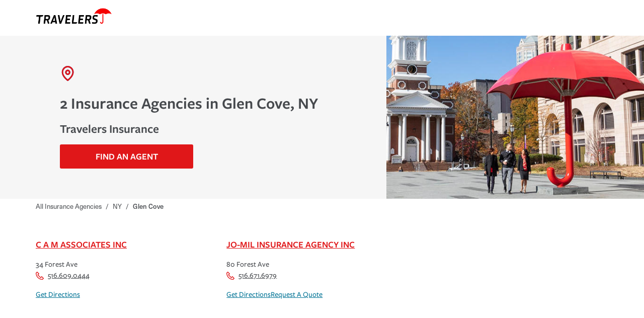

--- FILE ---
content_type: text/html; charset=utf-8
request_url: https://agent.travelers.com/ny/glen-cove
body_size: 8544
content:
<!DOCTYPE html><html lang="en"><head><link rel="stylesheet" href="/assets/static/main-D8ViwSdr.css"/>
<link rel="stylesheet" href="/assets/static/useBreakpoints-BI2-zlQk.css"/><title>Travelers Insurance agencies in Glen Cove, NY | home, auto, business and renters insurance</title>
    <meta charset="UTF-8"/>
    <meta name="viewport" content="width=device-width, initial-scale=1, maximum-scale=5"/>
    <meta name="description" content="Browse all Travelers Insurance agencies in Glen Cove, NY to learn more about home, auto, business and renters insurance."/>
<meta property="og:title" content="Travelers Insurance agencies in Glen Cove, NY | home, auto, business and renters insurance"/>
<meta property="og:description" content="Browse all Travelers Insurance agencies in Glen Cove, NY to learn more about home, auto, business and renters insurance."/>
<meta property="og:url" content="https://agent.travelers.com/ny/glen-cove"/>
<link rel="canonical" href="https://agent.travelers.com/ny/glen-cove"/>
<link rel="shortcut icon" type="image/ico" href="/assets/static/favicon-Bvx317IL.ico"/>
<meta property="og:image" content="https://a.mktgcdn.com/p/nDC7mQIuSxdb8QiZW-QmqBahUSXxKwqlnReiJi8IMyY/118x118.png"/>
<meta http-equiv="X-UA-Compatible" content="IE=edge"/>
<meta rel="dns-prefetch" href="//www.yext-pixel.com"/>
<meta rel="dns-prefetch" href="//a.cdnmktg.com"/>
<meta rel="dns-prefetch" href="//a.mktgcdn.com"/>
<meta rel="dns-prefetch" href="//dynl.mktgcdn.com"/>
<meta rel="dns-prefetch" href="//dynm.mktgcdn.com"/>
<meta rel="dns-prefetch" href="//www.google-analytics.com"/>
<meta name="format-detection" content="telephone=no"/>
<meta property="og:type" content="website"/>
<meta property="twitter:card" content="summary"/>
    <script src="https://cdn.optimizely.com/js/6595791012233216.js"></script>
<script>window.yextAnalyticsEnabled=false;window.enableYextAnalytics=()=>{window.yextAnalyticsEnabled=true}</script>
<script src="https://cdn.cookielaw.org/scripttemplates/otSDKStub.js" type="text/javascript" charset="UTF-8" data-domain-script="c87f59eb-9071-4ab2-9eba-f45b845d52be"></script>
    <script type="text/javascript">
    function OptanonWrapper() {}
    </script>
<script src="https://code.jquery.com/jquery-3.7.1.min.js" integrity="sha256-/JqT3SQfawRcv/BIHPThkBvs0OEvtFFmqPF/lYI/Cxo=" crossorigin="anonymous"></script>
<script>
      (function(w,d,y){
        w['TealiumAnalyticsObject'] = y;
        w[y] = w[y] || function() {
          (w[y].q = w[y].q || []).push(arguments)
        };
        w[y]('create', false, true);
      })(window, document, 'tealium');
      // Tealium Script Load
      // Add utag.js to beginning of <body>
      var utag_data = utag_data || {};
      var docElement = document.createElement('script');
      if (window.location.hostname.includes("agent.travelers.com")) {
        docElement.src = '//tags.tiqcdn.com/utag/travelers/findagent-us/prod/utag.js';
      } else {
        docElement.src = '//tags.tiqcdn.com/utag/travelers/findagent-us/qa/utag.js';
      }
      docElement.type = 'text/javascript';
      docElement.async = true;
      var position = document.getElementsByTagName('script')[0];
      docElement.onload = function () {
        tealium('start');
      };
      position.parentNode.insertBefore(docElement, position);
    </script>
<script type="application/ld+json">
  {"@graph":[null,null,{"@context":"http://www.schema.org","@type":"BreadcrumbList","itemListElement":[{"@type":"ListItem","name":"Directory","position":1,"item":{"@type":"Thing","@id":"../index.html"}},{"@type":"ListItem","name":"NY","position":2,"item":{"@type":"Thing","@id":"../ny"}},{"@type":"ListItem","name":"Glen Cove","position":3,"item":{"@type":"Thing","@id":"../"}}]}]}
  </script><script type="module">
        const componentURL = new URL("/assets/client/city.Bti3xCRj.js", import.meta.url)
        const component = await import(componentURL);

        const renderURL = new URL("/assets/render/_client.BlVWx-PR.js", import.meta.url)
        const render = await import(renderURL);

        render.render(
        {
            Page: component.default,
            pageProps: JSON.parse(decodeURIComponent("%7B%22document%22%3A%7B%22__%22%3A%7B%22entityPageSet%22%3A%7B%7D%2C%22name%22%3A%22city%22%7D%2C%22_additionalLayoutComponents%22%3A%5B%22CustomCodeSection%22%5D%2C%22_env%22%3A%7B%7D%2C%22_schema%22%3A%7B%22%40context%22%3A%22https%3A%2F%2Fschema.org%22%2C%22%40type%22%3A%22Thing%22%2C%22name%22%3A%22Glen%20Cove%22%2C%22url%22%3A%22agent.travelers.com%2Fny%2Fglen-cove%22%7D%2C%22_site%22%3A%7B%22c_bottomDisclaimer%22%3A%22*Quotes%20may%20not%20be%20available%20in%20all%20states%20or%20for%20all%20products.%20In%20CA%2C%20quotes%20for%20all%20products%20must%20be%20obtained%20through%20a%20local%20independent%20agent.%22%2C%22c_copyrightMessage%22%3A%22%C2%A92026%20The%20Travelers%20Indemnity%20Company.%20All%20rights%20reserved.%22%2C%22c_directoryHeroImage%22%3A%7B%22image%22%3A%7B%22height%22%3A345%2C%22url%22%3A%22https%3A%2F%2Fa.mktgcdn.com%2Fp%2Fl1wa945PNh0cNFKKj7UDTdkPe1r6__vThWHrn56gjCM%2F616x345.jpg%22%2C%22width%22%3A616%7D%7D%2C%22c_disclaimer%22%3A%22Travelers%20and%20The%20Travelers%20Umbrella%20are%20registered%20trademarks%20of%20The%20Travelers%20Indemnity%20Company%20in%20the%20U.S.%20and%20other%20countries.%22%2C%22c_facebook%22%3A%22https%3A%2F%2Fwww.facebook.com%2Ftravelers%22%2C%22c_footerColumnHeaders%22%3A%5B%22Products%20%26%20Services%22%2C%22Our%20Company%22%2C%22Connect%22%2C%22Legal%20%26%20Compliance%22%5D%2C%22c_footerLinkColumn1%22%3A%5B%7B%22label%22%3A%22Individuals%20%26%20Families%22%2C%22link%22%3A%22https%3A%2F%2Fwww.travelers.com%2Findividuals%22%2C%22linkType%22%3A%22URL%22%7D%2C%7B%22label%22%3A%22Businesses%22%2C%22link%22%3A%22https%3A%2F%2Fwww.travelers.com%2Fbusiness-insurance%22%2C%22linkType%22%3A%22URL%22%7D%2C%7B%22label%22%3A%22Claims%22%2C%22link%22%3A%22https%3A%2F%2Fwww.travelers.com%2Fclaims%22%2C%22linkType%22%3A%22URL%22%7D%2C%7B%22label%22%3A%22Prepare%20%26%20Prevent%22%2C%22link%22%3A%22https%3A%2F%2Fwww.travelers.com%2Fresources%22%2C%22linkType%22%3A%22URL%22%7D%5D%2C%22c_footerLinkColumn2%22%3A%5B%7B%22label%22%3A%22About%20Travelers%22%2C%22link%22%3A%22https%3A%2F%2Fwww.travelers.com%2Fabout-travelers%22%2C%22linkType%22%3A%22URL%22%7D%2C%7B%22label%22%3A%22Careers%22%2C%22link%22%3A%22https%3A%2F%2Fcareers.travelers.com%2F%22%2C%22linkType%22%3A%22URL%22%7D%2C%7B%22label%22%3A%22Investors%22%2C%22link%22%3A%22https%3A%2F%2Finvestor.travelers.com%2Fhome%2Fdefault.aspx%22%2C%22linkType%22%3A%22URL%22%7D%2C%7B%22label%22%3A%22Sustainability%22%2C%22link%22%3A%22https%3A%2F%2Fsustainability.travelers.com%2F%22%2C%22linkType%22%3A%22URL%22%7D%2C%7B%22label%22%3A%22Travelers%20Institute%22%2C%22link%22%3A%22https%3A%2F%2Finstitute.travelers.com%2F%22%2C%22linkType%22%3A%22URL%22%7D%5D%2C%22c_footerLinkColumn3%22%3A%5B%7B%22label%22%3A%22Contact%20Us%22%2C%22link%22%3A%22https%3A%2F%2Fwww.travelers.com%2Fcontact-us%22%2C%22linkType%22%3A%22URL%22%7D%2C%7B%22label%22%3A%22MyTravelers%C2%AE%22%2C%22link%22%3A%22https%3A%2F%2Fwww.travelers.com%2Fonline-service%22%2C%22linkType%22%3A%22URL%22%7D%2C%7B%22label%22%3A%22For%20Agents%22%2C%22link%22%3A%22https%3A%2F%2Fwww.travelers.com%2Fforagents%22%2C%22linkType%22%3A%22URL%22%7D%2C%7B%22label%22%3A%22Find%20an%20Agent%22%2C%22link%22%3A%22https%3A%2F%2Fagent.travelers.com%2Fsearch%22%2C%22linkType%22%3A%22URL%22%7D%5D%2C%22c_footerLinkColumn4%22%3A%5B%7B%22label%22%3A%22Terms%20of%20Service%22%2C%22link%22%3A%22https%3A%2F%2Fwww.travelers.com%2Fabout-travelers%2Flegal%22%2C%22linkType%22%3A%22URL%22%7D%2C%7B%22label%22%3A%22Privacy%20and%20Security%20Statements%22%2C%22link%22%3A%22https%3A%2F%2Fwww.travelers.com%2Fabout-travelers%2Fprivacy-statements%22%2C%22linkType%22%3A%22URL%22%7D%2C%7B%22label%22%3A%22Cookie%20Settings%22%2C%22link%22%3A%22cookie%22%2C%22linkType%22%3A%22OTHER%22%7D%2C%7B%22label%22%3A%22Accessibility%22%2C%22link%22%3A%22https%3A%2F%2Fwww.travelers.com%2Fabout-travelers%2Faccessibility%22%2C%22linkType%22%3A%22URL%22%7D%2C%7B%22label%22%3A%22Producer%20Compensation%20Disclosure%22%2C%22link%22%3A%22https%3A%2F%2Fwww.travelers.com%2Fabout-travelers%2Fproducer-compensation-disclosure%22%2C%22linkType%22%3A%22URL%22%7D%2C%7B%22label%22%3A%22Legal%20Entity%20Information%22%2C%22link%22%3A%22https%3A%2F%2Fwww.travelers.com%2Fabout-travelers%2Fsubsidiaries%22%2C%22linkType%22%3A%22URL%22%7D%5D%2C%22c_header%22%3A%7B%22logo%22%3A%7B%22height%22%3A123%2C%22url%22%3A%22https%3A%2F%2Fa.mktgcdn.com%2Fp%2F7DNak1sj1zT2puZIrZcrcgePONjJZTWu4NJLnURZ1rg%2F522x123.png%22%2C%22width%22%3A522%7D%7D%2C%22c_instagram%22%3A%22https%3A%2F%2Fwww.instagram.com%2Ftravelersinsurance%2F%22%2C%22c_linkedIn%22%3A%22https%3A%2F%2Fwww.linkedin.com%2Fcompany%2Ftravelers%2F%22%2C%22c_nearbySectionAPIKey%22%3A%22808274744a135d96dcfa6e038d71b8ee%22%2C%22c_reviewsAPIKey%22%3A%22808274744a135d96dcfa6e038d71b8ee%22%2C%22c_searchExperienceAPIKey%22%3A%227d4e8fb483a3120b38fdb879ebae4eac%22%2C%22c_twitter%22%3A%22https%3A%2F%2Fx.com%2FTravelers%22%2C%22c_youtube%22%3A%22https%3A%2F%2Fwww.youtube.com%2Fuser%2FTravelersInsurance%22%2C%22id%22%3A%22site-entity%22%2C%22logo%22%3A%7B%22image%22%3A%7B%22height%22%3A118%2C%22url%22%3A%22https%3A%2F%2Fa.mktgcdn.com%2Fp%2FnDC7mQIuSxdb8QiZW-QmqBahUSXxKwqlnReiJi8IMyY%2F118x118.png%22%2C%22width%22%3A118%7D%7D%2C%22meta%22%3A%7B%22entityType%22%3A%7B%22id%22%3A%22ce_site%22%2C%22uid%22%3A139408%7D%2C%22locale%22%3A%22en%22%7D%2C%22name%22%3A%22Site%20Entity%22%2C%22uid%22%3A1006914950%7D%2C%22_yext%22%3A%7B%22contentDeliveryAPIDomain%22%3A%22https%3A%2F%2Fcdn.yextapis.com%22%2C%22managementAPIDomain%22%3A%22https%3A%2F%2Fapi.yext.com%22%2C%22platformDomain%22%3A%22https%3A%2F%2Fwww.yext.com%22%7D%2C%22businessId%22%3A2469766%2C%22dm_directoryChildren%22%3A%5B%7B%22address%22%3A%7B%22city%22%3A%22Glen%20Cove%22%2C%22countryCode%22%3A%22US%22%2C%22line1%22%3A%2234%20Forest%20Ave%22%2C%22postalCode%22%3A%2211542%22%2C%22region%22%3A%22NY%22%7D%2C%22closed%22%3Afalse%2C%22id%22%3A%2254282-1%22%2C%22mainPhone%22%3A%22%2B15166090444%22%2C%22name%22%3A%22C%20A%20M%20Associates%20Inc%22%2C%22slug%22%3A%22ny%2Fglen-cove%2F34-forest-ave-54282-1%22%7D%2C%7B%22address%22%3A%7B%22city%22%3A%22Glen%20Cove%22%2C%22countryCode%22%3A%22US%22%2C%22line1%22%3A%2258%20School%20St%22%2C%22line2%22%3A%22Ste%20205%22%2C%22postalCode%22%3A%2211542%22%2C%22region%22%3A%22NY%22%7D%2C%22closed%22%3Atrue%2C%22id%22%3A%2210702-1%22%2C%22mainPhone%22%3A%22%2B15166090444%22%2C%22name%22%3A%22C%20A%20M%20Associates%20Inc%22%2C%22slug%22%3A%22ny%2Fglen-cove%2F58-school-st-10702-1%22%7D%2C%7B%22address%22%3A%7B%22city%22%3A%22Glen%20Cove%22%2C%22countryCode%22%3A%22US%22%2C%22line1%22%3A%2270%20Glen%20St%22%2C%22line2%22%3A%22Ste%20330%22%2C%22postalCode%22%3A%2211542%22%2C%22region%22%3A%22NY%22%7D%2C%22closed%22%3Atrue%2C%22id%22%3A%2213108-2%22%2C%22mainPhone%22%3A%22%2B15169972900%22%2C%22name%22%3A%22Integrated%20Brokerage%20Services%20Inc%22%2C%22slug%22%3A%22ny%2Fglen-cove%2F70-glen-st-13108-2%22%7D%2C%7B%22address%22%3A%7B%22city%22%3A%22Glen%20Cove%22%2C%22countryCode%22%3A%22US%22%2C%22line1%22%3A%2280%20Forest%20Ave%22%2C%22postalCode%22%3A%2211542%22%2C%22region%22%3A%22NY%22%7D%2C%22c_leadsEmail%22%3A%22OFFICEMAIL%40JOMIL.COM%22%2C%22closed%22%3Afalse%2C%22emails%22%3A%5B%22OFFICEMAIL%40JOMIL.COM%22%5D%2C%22id%22%3A%221230-1%22%2C%22mainPhone%22%3A%22%2B15166716979%22%2C%22name%22%3A%22Jo-Mil%20Insurance%20Agency%20Inc%22%2C%22slug%22%3A%22ny%2Fglen-cove%2F80-forest-ave-1230-1%22%7D%5D%2C%22dm_directoryParents%22%3A%5B%7B%22name%22%3A%22Directory%22%2C%22slug%22%3A%22index.html%22%7D%2C%7B%22name%22%3A%22NY%22%2C%22slug%22%3A%22ny%22%7D%2C%7B%22name%22%3A%22Glen%20Cove%22%2C%22slug%22%3A%22%22%7D%5D%2C%22id%22%3A%22defaultDirectory_ny_glen_cove%22%2C%22locale%22%3A%22en%22%2C%22meta%22%3A%7B%22entityType%22%3A%7B%22id%22%3A%22ce_city%22%2C%22uid%22%3A139406%7D%2C%22locale%22%3A%22en%22%7D%2C%22name%22%3A%22Glen%20Cove%22%2C%22siteDomain%22%3A%22agent.travelers.com%22%2C%22siteId%22%3A63020%2C%22siteInternalHostName%22%3A%22agent.travelers.com%22%2C%22slug%22%3A%22ny%2Fglen-cove%22%2C%22uid%22%3A1007116936%2C%22defaultMetaTitle%22%3A%22Travelers%20Insurance%20agencies%20in%20Glen%20Cove%2C%20NY%20%7C%20home%2C%20auto%2C%20business%20and%20renters%20insurance%22%2C%22defaultMetaDescription%22%3A%22Browse%20all%20Travelers%20Insurance%20agencies%20in%20Glen%20Cove%2C%20NY%20to%20learn%20more%20about%20home%2C%20auto%2C%20business%20and%20renters%20insurance.%22%7D%2C%22__meta%22%3A%7B%22mode%22%3A%22production%22%7D%2C%22path%22%3A%22ny%2Fglen-cove%22%2C%22relativePrefixToRoot%22%3A%22..%2F%22%7D")),
        }
        );
    </script><script>var IS_PRODUCTION = true;var PRODUCTION_DOMAINS = JSON.parse("{\"primary\":\"agent.travelers.com\",\"aliases\":[]}");</script></head>
    <body>
      <div id="reactele"><header class="Header relative border-b-[5px] border-brand-primary md:border-none"><div class="container py-3 md:pt-[12px] md:pb-[23px] flex justify-center md:justify-start relative"><a class="Link Header-logoLink" href="https://www.travelers.com/" rel="noopener" target="_blank"><div class="flex w-[151px] mr-2"><img style="object-fit:cover;object-position:center;width:100%;aspect-ratio:522 / 123" src="https://dyn.mktgcdn.com/p/7DNak1sj1zT2puZIrZcrcgePONjJZTWu4NJLnURZ1rg/width=500,height=500" srcset="https://dyn.mktgcdn.com/p/7DNak1sj1zT2puZIrZcrcgePONjJZTWu4NJLnURZ1rg/width=100,height=24 100w, https://dyn.mktgcdn.com/p/7DNak1sj1zT2puZIrZcrcgePONjJZTWu4NJLnURZ1rg/width=320,height=75 320w, https://dyn.mktgcdn.com/p/7DNak1sj1zT2puZIrZcrcgePONjJZTWu4NJLnURZ1rg/width=640,height=151 640w, https://dyn.mktgcdn.com/p/7DNak1sj1zT2puZIrZcrcgePONjJZTWu4NJLnURZ1rg/width=960,height=226 960w, https://dyn.mktgcdn.com/p/7DNak1sj1zT2puZIrZcrcgePONjJZTWu4NJLnURZ1rg/width=1280,height=302 1280w, https://dyn.mktgcdn.com/p/7DNak1sj1zT2puZIrZcrcgePONjJZTWu4NJLnURZ1rg/width=1920,height=452 1920w" sizes="(max-width: 640px) 100px, (max-width: 768px) 320px, (max-width: 1024px) 640px, (max-width: 1280px) 960px, (max-width: 1536px) 1280px, 1920px" loading="lazy" alt="Link to Corporate Site"/></div></a><div class="hidden md:flex items-center"><ul class="flex"></ul></div></div><div class="hidden absolute top-full left-0 right-0 h-screen bg-white"><div class="container"><ul class="flex flex-col"></ul></div></div></header><div class="DirectoryHero bg-brand-gray-400"><div class="flex h-full w-full"><div class="DirectoryHero-content flex flex-col md:pl-14 w-full md:w-3/5 my-[30px] md:my-[60px] items-center md:items-start text-center"><img class="w-[30px] h-[30px] mb-6 hidden md:block" src="data:image/svg+xml,%3csvg%20xmlns=&#39;http://www.w3.org/2000/svg&#39;%20xmlns:xlink=&#39;http://www.w3.org/1999/xlink&#39;%20width=&#39;30&#39;%20height=&#39;30&#39;%20viewBox=&#39;0%200%2030%2030&#39;%3e%3cdefs%3e%3cpath%20id=&#39;a&#39;%20d=&#39;M16.402%2026.033a34.43%2034.43%200%200%200%203.457-3.33c3.047-3.39%204.847-6.87%204.847-10.158C24.706%207.28%2020.646%203%2015.625%203c-5.02%200-9.08%204.28-9.08%209.545%200%203.288%201.8%206.767%204.846%2010.158a34.43%2034.43%200%200%200%204.234%203.963c.244-.192.503-.403.777-.633zm5.467-1.247a37.27%2037.27%200%200%201-4.986%204.604c-.23.175-.397.298-.493.365a1.317%201.317%200%200%201-1.53%200c-.096-.067-.264-.19-.493-.365a37.27%2037.27%200%200%201-4.986-4.605c-3.502-3.895-5.631-8.01-5.631-12.24C3.75%205.611%209.072%200%2015.625%200S27.5%205.61%2027.5%2012.545c0%204.23-2.13%208.345-5.63%2012.24zM15.625%2018c-2.87%200-5.195-2.35-5.195-5.25s2.326-5.25%205.195-5.25c2.87%200%205.195%202.35%205.195%205.25S18.494%2018%2015.625%2018zm0-3c1.23%200%202.227-1.007%202.227-2.25s-.997-2.25-2.227-2.25-2.227%201.007-2.227%202.25.997%202.25%202.227%202.25z&#39;/%3e%3c/defs%3e%3cg%20fill=&#39;none&#39;%20fill-rule=&#39;evenodd&#39;%3e%3cpath%20d=&#39;M0%200h30v30H0z&#39;/%3e%3cmask%20id=&#39;b&#39;%20fill=&#39;%23fff&#39;%3e%3cuse%20xlink:href=&#39;%23a&#39;/%3e%3c/mask%3e%3cuse%20fill=&#39;%230F70F0&#39;%20fill-rule=&#39;nonzero&#39;%20xlink:href=&#39;%23a&#39;/%3e%3cg%20fill=&#39;%23E01719&#39;%20mask=&#39;url(%23b)&#39;%3e%3cpath%20d=&#39;M0%200h30v30H0z&#39;/%3e%3c/g%3e%3c/g%3e%3c/svg%3e" alt=""/><h1 class="mb-4"><div class="Heading Heading--head text-2xl md:text-xxl font-semibold text-brand-gray-100 text-left">2 Insurance Agencies in Glen Cove, NY</div></h1><p class="text-brand-gray-100 text-[21px] md:text-xl mb-4 font-semibold">Travelers Insurance</p><a class="Link Button Button--primary max-w-[265px] py-[12px] uppercase w-[180px] md:w-full" href="../search">Find An Agent</a></div><img src="https://a.mktgcdn.com/p/l1wa945PNh0cNFKKj7UDTdkPe1r6__vThWHrn56gjCM/616x345.jpg" alt="" class="w-2/5 hidden md:flex object-cover"/></div></div><nav class="Breadcrumbs font-secondary text-breadcrumbs text-brand-gray-100 justify-start container hidden sm:flex" aria-label="Breadcrumb"><ol class="flex flex-wrap py-1"><li><a class="Link Link--breadcrumbs Link--underlineInverse" href="../."><span>All Insurance Agencies</span></a><span class="mx-2">/</span></li><li><a class="Link Link--breadcrumbs Link--underlineInverse" href="../ny"><span>NY</span></a><span class="mx-2">/</span></li><li><span class="font-semibold">Glen Cove</span></li></ol></nav><div class="container my-[30px] sm:mt-[50px] mb-[30px] md:mb-[50px] xl:mb-20"><ul class="flex flex-wrap"><li class="w-full md:w-1/2 lg:w-1/3"><div class="Directorycard bg-white h-full mb-12 sm:mr-4"><h3 class="mb-4 text-lg font-medium"><a class="Link Link Link--primary underline hover:no-underline text-brand-primary font-semibold uppercase" href="../ny/glen-cove/34-forest-ave-54282-1">C A M Associates Inc</a></h3><div class="text-sm text-brand-gray-100"><div><div class="address-line"><span> 34 Forest Ave</span></div></div></div><div class="text-sm text-brand-gray-100"><a class="Link Link--underline flex items-center mb-4" href="tel:+15166090444"><img src="data:image/svg+xml,%3c?xml%20version=&#39;1.0&#39;%20encoding=&#39;UTF-8&#39;?%3e%3csvg%20width=&#39;24px&#39;%20height=&#39;24px&#39;%20viewBox=&#39;0%200%2024%2024&#39;%20version=&#39;1.1&#39;%20xmlns=&#39;http://www.w3.org/2000/svg&#39;%20xmlns:xlink=&#39;http://www.w3.org/1999/xlink&#39;%3e%3c!--%20Generator:%20sketchtool%2058%20(101010)%20-%20https://sketch.com%20--%3e%3ctitle%3eac7968d8-8496-4752-819d-677d1ecca068@1.50x%3c/title%3e%3cdesc%3eCreated%20with%20sketchtool.%3c/desc%3e%3cdefs%3e%3cpath%20d=&#39;M14.6086957,16.2634293%20L17.0012799,13.8708451%20C17.4087835,13.4633415%2018.0694774,13.4633415%2018.476981,13.8708451%20L23.6943723,19.0882364%20C24.1018759,19.49574%2024.1018759,20.1564339%2023.6943723,20.5639375%20L20.5639375,23.6943723%20C20.3682474,23.8900624%2020.1028346,24%2019.826087,24%20C8.87657243,24%200,15.1234276%200,4.17391304%20C0,3.8971654%200.109937573,3.63175262%200.305627707,3.43606249%20L3.43606249,0.305627707%20C3.8435661,-0.101875902%204.50425999,-0.101875902%204.9117636,0.305627707%20L10.1291549,5.52301901%20C10.5366585,5.93052262%2010.5366585,6.59121651%2010.1291549,6.99872012%20L7.73657067,9.39130435%20L14.6086957,16.2634293%20Z%20M15.3465462,18.476981%20C14.9390426,18.8844846%2014.2783487,18.8844846%2013.8708451,18.476981%20L5.52301901,10.1291549%20C5.1155154,9.72165129%205.1155154,9.0609574%205.52301901,8.65345379%20L7.91560324,6.26086957%20L4.17391304,2.51917937%20L2.09199943,4.60109299%20C2.31551599,14.0586804%209.94131958,21.684484%2019.398907,21.9080006%20L21.4808206,19.826087%20L17.7391304,16.0843968%20L15.3465462,18.476981%20Z&#39;%20id=&#39;path-1&#39;%3e%3c/path%3e%3c/defs%3e%3cg%20id=&#39;Styles&#39;%20stroke=&#39;none&#39;%20stroke-width=&#39;1&#39;%20fill=&#39;none&#39;%20fill-rule=&#39;evenodd&#39;%3e%3cg%20id=&#39;Annotations&#39;%20transform=&#39;translate(-826.000000,%20-219.000000)&#39;%3e%3c/g%3e%3cg%20id=&#39;Elements/Icons/Phone&#39;%3e%3cg%20id=&#39;📐-Spacers/▫️Spacer&#39;%3e%3crect%20id=&#39;Padding&#39;%20x=&#39;0&#39;%20y=&#39;0&#39;%20width=&#39;24&#39;%20height=&#39;24&#39;%3e%3c/rect%3e%3c/g%3e%3cmask%20id=&#39;mask-2&#39;%20fill=&#39;white&#39;%3e%3cuse%20xlink:href=&#39;%23path-1&#39;%3e%3c/use%3e%3c/mask%3e%3cg%20id=&#39;Mask&#39;%20fill-rule=&#39;nonzero&#39;%3e%3c/g%3e%3cg%20id=&#39;05-Styles/Colors/Gray-🔗&#39;%20mask=&#39;url(%23mask-2)&#39;%20fill=&#39;%23e01719&#39;%3e%3crect%20x=&#39;0&#39;%20y=&#39;0&#39;%20width=&#39;24&#39;%20height=&#39;24&#39;%3e%3c/rect%3e%3c/g%3e%3c/g%3e%3c/g%3e%3c/svg%3e" class="w-4 h-4 mr-2" alt=""/>516.609.0444</a></div><div class="flex gap-8"><a class="Link Link--primary Link--underline text-sm" href="https://maps.google.com/maps/search/?api=1&amp;query=34%20Forest%20Ave,%20Glen%20Cove,%20NY,%2011542,%20US" rel="noopener" target="_blank">Get Directions</a></div></div></li><li class="w-full md:w-1/2 lg:w-1/3"><div class="Directorycard bg-white h-full mb-12 sm:mr-4"><h3 class="mb-4 text-lg font-medium"><a class="Link Link Link--primary underline hover:no-underline text-brand-primary font-semibold uppercase" href="../ny/glen-cove/80-forest-ave-1230-1">Jo-Mil Insurance Agency Inc</a></h3><div class="text-sm text-brand-gray-100"><div><div class="address-line"><span> 80 Forest Ave</span></div></div></div><div class="text-sm text-brand-gray-100"><a class="Link Link--underline flex items-center mb-4" href="tel:+15166716979"><img src="data:image/svg+xml,%3c?xml%20version=&#39;1.0&#39;%20encoding=&#39;UTF-8&#39;?%3e%3csvg%20width=&#39;24px&#39;%20height=&#39;24px&#39;%20viewBox=&#39;0%200%2024%2024&#39;%20version=&#39;1.1&#39;%20xmlns=&#39;http://www.w3.org/2000/svg&#39;%20xmlns:xlink=&#39;http://www.w3.org/1999/xlink&#39;%3e%3c!--%20Generator:%20sketchtool%2058%20(101010)%20-%20https://sketch.com%20--%3e%3ctitle%3eac7968d8-8496-4752-819d-677d1ecca068@1.50x%3c/title%3e%3cdesc%3eCreated%20with%20sketchtool.%3c/desc%3e%3cdefs%3e%3cpath%20d=&#39;M14.6086957,16.2634293%20L17.0012799,13.8708451%20C17.4087835,13.4633415%2018.0694774,13.4633415%2018.476981,13.8708451%20L23.6943723,19.0882364%20C24.1018759,19.49574%2024.1018759,20.1564339%2023.6943723,20.5639375%20L20.5639375,23.6943723%20C20.3682474,23.8900624%2020.1028346,24%2019.826087,24%20C8.87657243,24%200,15.1234276%200,4.17391304%20C0,3.8971654%200.109937573,3.63175262%200.305627707,3.43606249%20L3.43606249,0.305627707%20C3.8435661,-0.101875902%204.50425999,-0.101875902%204.9117636,0.305627707%20L10.1291549,5.52301901%20C10.5366585,5.93052262%2010.5366585,6.59121651%2010.1291549,6.99872012%20L7.73657067,9.39130435%20L14.6086957,16.2634293%20Z%20M15.3465462,18.476981%20C14.9390426,18.8844846%2014.2783487,18.8844846%2013.8708451,18.476981%20L5.52301901,10.1291549%20C5.1155154,9.72165129%205.1155154,9.0609574%205.52301901,8.65345379%20L7.91560324,6.26086957%20L4.17391304,2.51917937%20L2.09199943,4.60109299%20C2.31551599,14.0586804%209.94131958,21.684484%2019.398907,21.9080006%20L21.4808206,19.826087%20L17.7391304,16.0843968%20L15.3465462,18.476981%20Z&#39;%20id=&#39;path-1&#39;%3e%3c/path%3e%3c/defs%3e%3cg%20id=&#39;Styles&#39;%20stroke=&#39;none&#39;%20stroke-width=&#39;1&#39;%20fill=&#39;none&#39;%20fill-rule=&#39;evenodd&#39;%3e%3cg%20id=&#39;Annotations&#39;%20transform=&#39;translate(-826.000000,%20-219.000000)&#39;%3e%3c/g%3e%3cg%20id=&#39;Elements/Icons/Phone&#39;%3e%3cg%20id=&#39;📐-Spacers/▫️Spacer&#39;%3e%3crect%20id=&#39;Padding&#39;%20x=&#39;0&#39;%20y=&#39;0&#39;%20width=&#39;24&#39;%20height=&#39;24&#39;%3e%3c/rect%3e%3c/g%3e%3cmask%20id=&#39;mask-2&#39;%20fill=&#39;white&#39;%3e%3cuse%20xlink:href=&#39;%23path-1&#39;%3e%3c/use%3e%3c/mask%3e%3cg%20id=&#39;Mask&#39;%20fill-rule=&#39;nonzero&#39;%3e%3c/g%3e%3cg%20id=&#39;05-Styles/Colors/Gray-🔗&#39;%20mask=&#39;url(%23mask-2)&#39;%20fill=&#39;%23e01719&#39;%3e%3crect%20x=&#39;0&#39;%20y=&#39;0&#39;%20width=&#39;24&#39;%20height=&#39;24&#39;%3e%3c/rect%3e%3c/g%3e%3c/g%3e%3c/g%3e%3c/svg%3e" class="w-4 h-4 mr-2" alt=""/>516.671.6979</a></div><div class="flex gap-8"><a class="Link Link--primary Link--underline text-sm" href="https://maps.google.com/maps/search/?api=1&amp;query=80%20Forest%20Ave,%20Glen%20Cove,%20NY,%2011542,%20US" rel="noopener" target="_blank">Get Directions</a><a class="Link Link--primary Link--underline text-sm" href="../ny/glen-cove/80-forest-ave-1230-1">Request A Quote</a></div></div></li></ul></div><nav class="Breadcrumbs font-secondary text-breadcrumbs text-brand-gray-100 justify-start container flex sm:hidden pb-[28px] justify-center" aria-label="Breadcrumb"><ol class="flex flex-wrap py-1"><li><a class="Link Link--breadcrumbs Link--underlineInverse" href="../."><span>All Insurance Agencies</span></a><span class="mx-2">/</span></li><li><a class="Link Link--breadcrumbs Link--underlineInverse" href="../ny"><span>NY</span></a><span class="mx-2">/</span></li><li><span class="font-semibold">Glen Cove</span></li></ol></nav><footer class="Footer pb-8 md:pb-16 bg-brand-gray-400"><div class="Footer-ovalWrapper bg-white"><div class="Footer-oval h-[32px] md:h-[72px] w-full bg-brand-gray-400"></div></div><div class="container"><div class="Footer-top md:border-b border-b-brand-gray-300 flex md:block flex-col items-center"><div class="Footer-icons flex flex-col md:flex-row items-center justify-between mb-6"><div class="flex flex-col md:flex-row items-center"><div class="flex md:justify-start"><a class="Link Header-logoLink" href="https://www.travelers.com/" rel="noopener" target="_blank"><div class="flex w-[144px] mr-2"><img style="object-fit:cover;object-position:center;width:100%;aspect-ratio:522 / 123" src="https://dyn.mktgcdn.com/p/7DNak1sj1zT2puZIrZcrcgePONjJZTWu4NJLnURZ1rg/width=500,height=500" srcset="https://dyn.mktgcdn.com/p/7DNak1sj1zT2puZIrZcrcgePONjJZTWu4NJLnURZ1rg/width=100,height=24 100w, https://dyn.mktgcdn.com/p/7DNak1sj1zT2puZIrZcrcgePONjJZTWu4NJLnURZ1rg/width=320,height=75 320w, https://dyn.mktgcdn.com/p/7DNak1sj1zT2puZIrZcrcgePONjJZTWu4NJLnURZ1rg/width=640,height=151 640w, https://dyn.mktgcdn.com/p/7DNak1sj1zT2puZIrZcrcgePONjJZTWu4NJLnURZ1rg/width=960,height=226 960w, https://dyn.mktgcdn.com/p/7DNak1sj1zT2puZIrZcrcgePONjJZTWu4NJLnURZ1rg/width=1280,height=302 1280w, https://dyn.mktgcdn.com/p/7DNak1sj1zT2puZIrZcrcgePONjJZTWu4NJLnURZ1rg/width=1920,height=452 1920w" sizes="(max-width: 640px) 100px, (max-width: 768px) 320px, (max-width: 1024px) 640px, (max-width: 1280px) 960px, (max-width: 1536px) 1280px, 1920px" loading="lazy" alt="Link to Corporate Site"/></div></a></div></div><div class="my-4 md:my-0 flex flex-row items-center justify-center sm:justify-end"><a class="Link Link Link--primary" href="https://www.facebook.com/travelers" rel="noopener" aria-label="facebook" target="_blank"><svg stroke="currentColor" fill="currentColor" stroke-width="0" viewBox="0 0 512 512" class="w-5 h-5 mr-4 text-facebook" height="1em" width="1em" xmlns="http://www.w3.org/2000/svg"><path d="M512 256C512 114.6 397.4 0 256 0S0 114.6 0 256C0 376 82.7 476.8 194.2 504.5V334.2H141.4V256h52.8V222.3c0-87.1 39.4-127.5 125-127.5c16.2 0 44.2 3.2 55.7 6.4V172c-6-.6-16.5-1-29.6-1c-42 0-58.2 15.9-58.2 57.2V256h83.6l-14.4 78.2H287V510.1C413.8 494.8 512 386.9 512 256h0z"></path></svg></a><a class="Link Link Link--primary" href="https://www.youtube.com/user/TravelersInsurance" rel="noopener" aria-label="youtube" target="_blank"><svg stroke="currentColor" fill="currentColor" stroke-width="0" viewBox="0 0 576 512" class="w-5 h-5 mr-4 text-youtube" height="1em" width="1em" xmlns="http://www.w3.org/2000/svg"><path d="M549.655 124.083c-6.281-23.65-24.787-42.276-48.284-48.597C458.781 64 288 64 288 64S117.22 64 74.629 75.486c-23.497 6.322-42.003 24.947-48.284 48.597-11.412 42.867-11.412 132.305-11.412 132.305s0 89.438 11.412 132.305c6.281 23.65 24.787 41.5 48.284 47.821C117.22 448 288 448 288 448s170.78 0 213.371-11.486c23.497-6.321 42.003-24.171 48.284-47.821 11.412-42.867 11.412-132.305 11.412-132.305s0-89.438-11.412-132.305zm-317.51 213.508V175.185l142.739 81.205-142.739 81.201z"></path></svg></a><a class="Link Link Link--primary" href="https://x.com/Travelers" rel="noopener" aria-label="X" target="_blank"><svg stroke="currentColor" fill="currentColor" stroke-width="0" viewBox="0 0 512 512" class="w-5 h-5 mr-4 text-black" height="1em" width="1em" xmlns="http://www.w3.org/2000/svg"><path d="M389.2 48h70.6L305.6 224.2 487 464H345L233.7 318.6 106.5 464H35.8L200.7 275.5 26.8 48H172.4L272.9 180.9 389.2 48zM364.4 421.8h39.1L151.1 88h-42L364.4 421.8z"></path></svg></a><a class="Link Link Link--primary" href="https://www.linkedin.com/company/travelers/" rel="noopener" aria-label="linkedIn" target="_blank"><svg stroke="currentColor" fill="currentColor" stroke-width="0" viewBox="0 0 448 512" class="w-5 h-5 mr-4 text-linkedin" height="1em" width="1em" xmlns="http://www.w3.org/2000/svg"><path d="M416 32H31.9C14.3 32 0 46.5 0 64.3v383.4C0 465.5 14.3 480 31.9 480H416c17.6 0 32-14.5 32-32.3V64.3c0-17.8-14.4-32.3-32-32.3zM135.4 416H69V202.2h66.5V416zm-33.2-243c-21.3 0-38.5-17.3-38.5-38.5S80.9 96 102.2 96c21.2 0 38.5 17.3 38.5 38.5 0 21.3-17.2 38.5-38.5 38.5zm282.1 243h-66.4V312c0-24.8-.5-56.7-34.5-56.7-34.6 0-39.9 27-39.9 54.9V416h-66.4V202.2h63.7v29.2h.9c8.9-16.8 30.6-34.5 62.9-34.5 67.2 0 79.7 44.3 79.7 101.9V416z"></path></svg></a><a class="Link Link Link--primary" href="https://www.instagram.com/travelersinsurance/" rel="noopener" aria-label="instagram" target="_blank"><svg stroke="currentColor" fill="currentColor" stroke-width="0" viewBox="0 0 448 512" class="w-5 h-5 mr-4 text-instagram" height="1em" width="1em" xmlns="http://www.w3.org/2000/svg"><path d="M224.1 141c-63.6 0-114.9 51.3-114.9 114.9s51.3 114.9 114.9 114.9S339 319.5 339 255.9 287.7 141 224.1 141zm0 189.6c-41.1 0-74.7-33.5-74.7-74.7s33.5-74.7 74.7-74.7 74.7 33.5 74.7 74.7-33.6 74.7-74.7 74.7zm146.4-194.3c0 14.9-12 26.8-26.8 26.8-14.9 0-26.8-12-26.8-26.8s12-26.8 26.8-26.8 26.8 12 26.8 26.8zm76.1 27.2c-1.7-35.9-9.9-67.7-36.2-93.9-26.2-26.2-58-34.4-93.9-36.2-37-2.1-147.9-2.1-184.9 0-35.8 1.7-67.6 9.9-93.9 36.1s-34.4 58-36.2 93.9c-2.1 37-2.1 147.9 0 184.9 1.7 35.9 9.9 67.7 36.2 93.9s58 34.4 93.9 36.2c37 2.1 147.9 2.1 184.9 0 35.9-1.7 67.7-9.9 93.9-36.2 26.2-26.2 34.4-58 36.2-93.9 2.1-37 2.1-147.8 0-184.8zM398.8 388c-7.8 19.6-22.9 34.7-42.6 42.6-29.5 11.7-99.5 9-132.1 9s-102.7 2.6-132.1-9c-19.6-7.8-34.7-22.9-42.6-42.6-11.7-29.5-9-99.5-9-132.1s-2.6-102.7 9-132.1c7.8-19.6 22.9-34.7 42.6-42.6 29.5-11.7 99.5-9 132.1-9s102.7-2.6 132.1 9c19.6 7.8 34.7 22.9 42.6 42.6 11.7 29.5 9 99.5 9 132.1s2.7 102.7-9 132.1z"></path></svg></a></div></div><div class="text-xs w-[212px] md:w-auto md:text-left md:mt-4 text-brand-gray-100 pb-8">Travelers and The Travelers Umbrella are registered trademarks of The Travelers Indemnity Company in the U.S. and other countries.<br/><br/>©2026 The Travelers Indemnity Company. All rights reserved.</div></div><div class="Footer-bottom flex flex-col md:flex-row justify-between mb-16 mt-8"><div class="Footer-col flex flex-col items-center md:items-start mb-16 md:mb-0 last:mb-0"><div class="Footer-colTitle text-sm pb-2 font-semibold text-brand-gray-100">Products &amp; Services</div><div><a class="Link inline-block Link Link--primary Link--underlineInverse mb-2 sm:mb-3 text-footer pb-2" href="https://www.travelers.com/individuals" rel="noopener" target="_blank">Individuals &amp; Families</a></div><div><a class="Link inline-block Link Link--primary Link--underlineInverse mb-2 sm:mb-3 text-footer pb-2" href="https://www.travelers.com/business-insurance" rel="noopener" target="_blank">Businesses</a></div><div><a class="Link inline-block Link Link--primary Link--underlineInverse mb-2 sm:mb-3 text-footer pb-2" href="https://www.travelers.com/claims" rel="noopener" target="_blank">Claims</a></div><div><a class="Link inline-block Link Link--primary Link--underlineInverse mb-2 sm:mb-3 text-footer pb-2" href="https://www.travelers.com/resources" rel="noopener" target="_blank">Prepare &amp; Prevent</a></div></div><div class="Footer-col flex flex-col items-center md:items-start mb-16 md:mb-0 last:mb-0"><div class="Footer-colTitle text-sm pb-2 font-semibold text-brand-gray-100">Our Company</div><div><a class="Link inline-block Link Link--primary Link--underlineInverse mb-2 sm:mb-3 text-footer pb-2" href="https://www.travelers.com/about-travelers" rel="noopener" target="_blank">About Travelers</a></div><div><a class="Link inline-block Link Link--primary Link--underlineInverse mb-2 sm:mb-3 text-footer pb-2" href="https://careers.travelers.com/" rel="noopener" target="_blank">Careers</a></div><div><a class="Link inline-block Link Link--primary Link--underlineInverse mb-2 sm:mb-3 text-footer pb-2" href="https://investor.travelers.com/home/default.aspx" rel="noopener" target="_blank">Investors</a></div><div><a class="Link inline-block Link Link--primary Link--underlineInverse mb-2 sm:mb-3 text-footer pb-2" href="https://sustainability.travelers.com/" rel="noopener" target="_blank">Sustainability</a></div><div><a class="Link inline-block Link Link--primary Link--underlineInverse mb-2 sm:mb-3 text-footer pb-2" href="https://institute.travelers.com/" rel="noopener" target="_blank">Travelers Institute</a></div></div><div class="Footer-col flex flex-col items-center md:items-start mb-16 md:mb-0 last:mb-0"><div class="Footer-colTitle text-sm pb-2 font-semibold text-brand-gray-100">Connect</div><div><a class="Link inline-block Link Link--primary Link--underlineInverse mb-2 sm:mb-3 text-footer pb-2" href="https://www.travelers.com/contact-us" rel="noopener" target="_blank">Contact Us</a></div><div><a class="Link inline-block Link Link--primary Link--underlineInverse mb-2 sm:mb-3 text-footer pb-2" href="https://www.travelers.com/online-service" rel="noopener" target="_blank">MyTravelers®</a></div><div><a class="Link inline-block Link Link--primary Link--underlineInverse mb-2 sm:mb-3 text-footer pb-2" href="https://www.travelers.com/foragents" rel="noopener" target="_blank">For Agents</a></div><div><a class="Link inline-block Link Link--primary Link--underlineInverse mb-2 sm:mb-3 text-footer pb-2" href="https://agent.travelers.com/search" rel="noopener" target="_blank">Find an Agent</a></div></div><div class="Footer-col flex flex-col items-center md:items-start mb-16 md:mb-0 last:mb-0"><div class="Footer-colTitle text-sm pb-2 font-semibold text-brand-gray-100">Legal &amp; Compliance</div><div><a class="Link inline-block Link Link--primary Link--underlineInverse mb-2 sm:mb-3 text-footer pb-2" href="https://www.travelers.com/about-travelers/legal" rel="noopener" target="_blank">Terms of Service</a></div><div><a class="Link inline-block Link Link--primary Link--underlineInverse mb-2 sm:mb-3 text-footer pb-2" href="https://www.travelers.com/about-travelers/privacy-statements" rel="noopener" target="_blank">Privacy and Security Statements</a></div><div><button class="inline-block Link Link--primary Link--underlineInverse mb-2 sm:mb-3 text-footer pb-2 ot-sdk-show-settings" id="trv-ot-cookie-setting">Cookie Settings</button></div><div><a class="Link inline-block Link Link--primary Link--underlineInverse mb-2 sm:mb-3 text-footer pb-2" href="https://www.travelers.com/about-travelers/accessibility" rel="noopener" target="_blank">Accessibility</a></div><div><a class="Link inline-block Link Link--primary Link--underlineInverse mb-2 sm:mb-3 text-footer pb-2" href="https://www.travelers.com/about-travelers/producer-compensation-disclosure" rel="noopener" target="_blank">Producer Compensation Disclosure</a></div><div><a class="Link inline-block Link Link--primary Link--underlineInverse mb-2 sm:mb-3 text-footer pb-2" href="https://www.travelers.com/about-travelers/subsidiaries" rel="noopener" target="_blank">Legal Entity Information</a></div></div></div><div class="text-xs w-[212px] md:w-auto md:text-left md:mt-4 text-brand-gray-100 pb-8">*Quotes may not be available in all states or for all products. In CA, quotes for all products must be obtained through a local independent agent.</div></div></footer></div>
    
  </body></html>